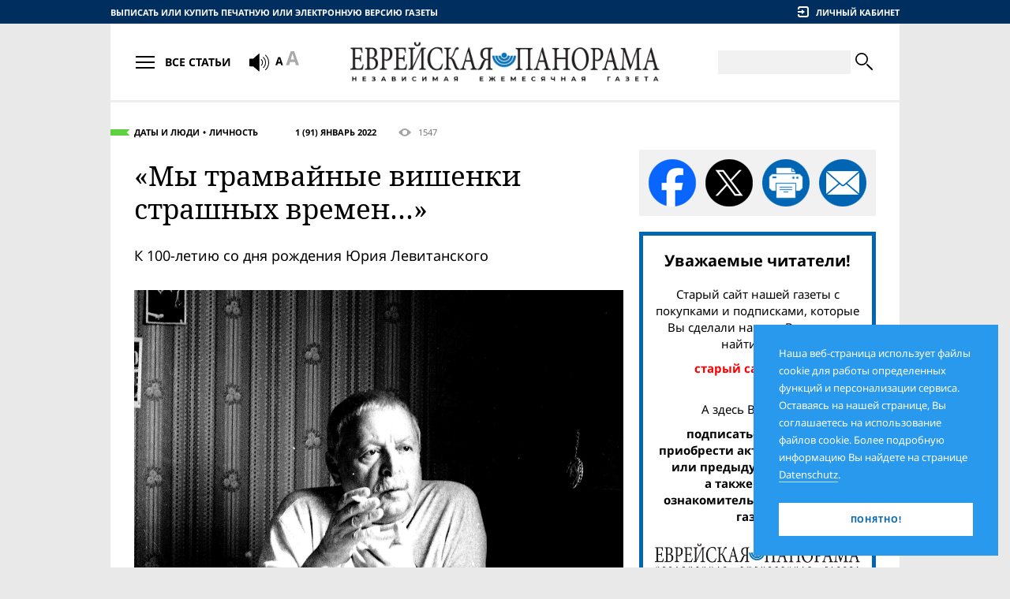

--- FILE ---
content_type: text/html;charset=UTF-8
request_url: https://evrejskaja-panorama.de/article.2022-01.my-tramvajnye-vishenki-strashnyh-vremen.html
body_size: 18688
content:
<!DOCTYPE HTML><html lang="ru"><head><meta http-equiv="Content-Type" content="text/html; charset=UTF-8"><!--

	 - - - - - - - - - - - - -
	| (c) Design/Realisierung |
	|   schleicher-farm.com   |
	| (+49) 176 - 24 11 88 84 |
	| www.schleicher-farm.com |
	 - - - - - - - - - - - - -

--><base data-link="files/" data-root="epanorama/" href="https://evrejskaja-panorama.de/"><meta charset="utf-8"><meta content="telephone=no" name="format-detection"><meta content="IE=edge" http-equiv="X-UA-Compatible"><meta content="width=device-width, initial-scale=1.0" name="viewport"><link href="/apple-touch-icon.png" rel="apple-touch-icon" sizes="180x180"><link href="/favicon-32x32.png" rel="icon" sizes="32x32" type="image/png"><link href="/favicon-16x16.png" rel="icon" sizes="16x16" type="image/png"><link href="/site.webmanifest" rel="manifest"><meta content="#da532c" name="msapplication-TileColor"><meta content="#ffffff" name="theme-color"><link href="epanorama/css/fontfiles.css?v=202512201230" rel="stylesheet" type="text/css"><link href="epanorama/css/style.css?v=202512201230" rel="stylesheet" type="text/css"><link href="epanorama/css/print.css?v=202512201230" media="print" rel="stylesheet" type="text/css"><title>Еврейская панорама :: 1 (91) Январь 2022 :: «Мы трамвайные вишенки страшных времен…»</title><meta name="keywords" content=""><meta content="https://evrejskaja-panorama.de/article.2022-01.my-tramvajnye-vishenki-strashnyh-vremen.html" property="og:url"><meta content="website" property="og:type"><meta property="og:title" content="Еврейская панорама :: 1 (91) Январь 2022 :: «Мы трамвайные вишенки страшных времен…»"><meta content="https://evrejskaja-panorama.de/files/epanorama.model.Article/image/03/83/Levitansky.jpeg" property="og:image"><meta content="1000" property="og:image:width"><meta content="800" property="og:image:height"><meta name="description" content=""><script src="epanorama/js/libs/jquery.min.js?v=202512201230"></script><script src="epanorama/js/libs/init_libs.min.js?v=202512201230"></script><!-- Global site tag (gtag.js) - Google Analytics -->
<script async src="https://www.googletagmanager.com/gtag/js?id=UA-144180057-1"></script>
<script>
  window.dataLayer = window.dataLayer || [];
  function gtag(){dataLayer.push(arguments);}
  gtag('js', new Date());

  gtag('config', 'UA-144180057-1');
</script></head><body><div class="container"><div class="containerInner"><main><div class="layout1"><div class="layoutSpan"><div class="fullArticle_lock"><div class="fullArticleInfo fullArticleInfo_green"><div class="fullArticleInfo__topics"><a href="rubric.daty-i-lyudi.html" title="">Даты и люди</a><a href="rubric.lichnost.html" title="">Личность</a></div><a class="fullArticleInfo__timestamp" href="issue.2022-01.html">1 (91) Январь 2022</a><div class="fullArticleInfo__views" title="Просмотры"><i class="icon-eye"></i> 1547</div></div><h1>«Мы трамвайные вишенки страшных времен…»</h1><div class="leadText"><p>К 100-летию со дня рождения Юрия Левитанского</p></div><div class="fullArticle__image"><img alt="" src="files/epanorama.model.Article/image/03/83/Levitansky.jpeg"><p><span>Юрий Левитанский</span><span>© WIKIPEDIA</span></p></div><p>Вынесенная в заголовок строка – из одного из последних стихотворений поэта.</p>
<p>Он родился в 1922 г., а ушел из жизни в 1996-м. В 1941 г. ушел на фронт, «не долюбив, не докурив последней папиросы». После войны его поколение испытало на себе все «прелести» борьбы «с космополитизмом», после смерти Сталина приветствовало хрущевскую «оттепель». Лучшие из поколения, как могли, сопротивлялись гниющему социализму при Брежневе, поверили в перестройку Горбачева, приветствовали Ельцина, а затем, разочаровавшись, отвернулись от очередного советского секретаря обкома, ставшего президентом посткоммунистической России.</p>
<p>Жили «вишенками страшных времен…» – дожили до новых, немало повидав на своем веку.</p>
<p> </p>
<h2>Слово и дело</h2>
<p>Поэтическая и человеческая судьба складывалась у него не просто: он не доучился в ИФЛИ, воевал, писал непохожие ни на кого стихи. Известность пришла к нему позже, чем хотелось, – после «Кинематографа» (1970), хотя до этого уже были заставившие обратить на себя внимание сборники стихов «Стороны света» (1959) и «Земное небо» (1963). Он говорил, что стихи лично у него не существуют как нечто отдельное, а только как книги, которые представляют собой нечто целое и пережитое. Книги писались и складывались долго, но зато каждая из них – и выше названные, и «День такой-то» (1976), и «Письма Катерине, или Прогулка с Фаустом» (1981), и «Белые стихи» (1991) – становились событием, приковывая к себе любителей и ценителей высокой поэзии.</p>
<p>Несмотря на всю сложность поэтической судьбы, ему посчастливилось избежать ухода на много десятилетий в переводы, как Семену Липкину или Арсению Тарковскому. Но, как и все талантливые поэты, он отдал им свою дань, и на русском свежо зазвучали и Фернандо Пессоа, и Дюла Ийеш, и Бертольт Брехт, и другие зарубежные поэты.</p>

<p>Он не был ни бунтарем, ни диссидентом – поэзия и диссидентство разные вещи. Он защищал диссидентов – ставил свою подпись под письмами в их защиту, хотя отдавал себе отчет в том, что письма эти мало чем помогут преследуемым режимом людям, а могут только нанести вред тем, кто их подписывал. И наносили – не только Левитанскому, но и Самойлову, Балтеру, Чуковской и другим достойным писателям: их переставали печатать, выкидывали из планов книги, запрещали встречаться с читателями.</p>
<p>Поэтическое слово для него было делом, дело – словом. Сам поэтический взгляд Левитанского на окружающий мир, сама его поэтическая система отрицали реалии советской жизни. Ключом к личности поэта, как мне кажется, может служить известная формула Андрея Синявского – у него, как и у Синявского, были эстетические расхождения с советской властью. В условиях внешней несвободы он оставался внутренне свободным человеком, как и многие писатели его поколения – поколения 1960-х, вышученные и осмеянные некоторыми нынешними сегодняшними бесцензурными перьями, – мучительно преодолевая в себе искусы и соблазны советской эпохи. И как бы ни менялись времена, в которых Юрий Левитанский не существовал, а жил, он всегда оставался самим собой – равным самому себе, человеком высокой чести, долга и ответственности. И в непростыe ельцинскиe времена сохранил свою честность и неподкупность.</p>
<p> </p>
<h2>Номенклатурный переулок</h2>
<p>Я познакомился с ним в начале 1980-х. Жил я тогда в Астраханском переулке, выходящем в Безбожный (Господи, прости! Лучшего названия для места, где жили многие деятели советской номенклатуры среднего разлива, власть придумать не смогла). В Астраханском жили писатели, в Безбожном – советская номенклатура. Когда Алле Пугачевой (как бы к ней ни относиться) в этом переулке предложили квартиру, она наотрез отказалась. Замам разных министров и прочим деятелям все было нипочем, они с удовольствием занимали (как сказали бы сейчас) элитные квартиры.</p>
<p>Давид Самойлов, когда я рассказал ему, что ушел из родительского дома и снимаю квартиру, маясь в ожидании кооперативной, предложил пожить на своей московской, поскольку сам он с семьей тогда практически все время обитал в Пярну и в столице бывал наездами.</p>
<p>Левитанский жил в том же доме, в соседнем жил Окуджава, напротив – Луис Корвалан, как писали унылые советские газеты, в результате неимоверных усилий советского правительства и «лично Леонида Ильича вырванный из лап Пиночета», а если говорить простым языком – освобожденный из концентрационного лагеря Досон чилийскими властями и вывезенный в обмен на Владимира Буковского советскими (операцию осуществляли соответственные органы) в столицу нашей родины. По которой тогда ходила такая частушка:</p>
<p><em>Обменяли хулигана</em></p>
<p><em>На Луиса Корвалана.</em></p>
<p><em>Где бы взять такую б…,</em></p>
<p><em>Чтоб на Брежнева сменять.</em></p>
<p>Вообще, соседи были славные. Рядом с домом, с которым поселили генсека чилийской компартии, Моссовет выделил две квартиры (из которых потом сделали одну) эксцентричной наследнице самого богатого грека на земле Кристине Онассис, полюбившей простого (?) хромого совслужащего Сергея Каузова, которого многие считали сотрудником КГБ.</p>
<p> </p>
<h2>«Какова Шаура, такова культура»</h2>
<p>Более остроумного человека, чем Левитанский, я на своем веку не встречал. После одного из его творческих вечеров в ЦДЛ мы разговорились о миллионных тиражах бездарных Маркова или Софронова и мизерных – Мандельштама или Ахматовой, которых к тому же можно было купить либо только в «Березке», либо на «черном рынке». Юрий Давидович обронил: «Ну что вы хотите, Гена, какова Шаура, такова культура» (поясняю: в 1965–1986 гг. бывший учитель из Белоруссии, не шибко разбиравшийся в культуре, заведовал именно Отделом культуры ЦК КПСС). Помню, тогда же я показал ему «тамиздатовское» издание Льва Лунца, уехавшего в Германию в 1920-е гг. Левитанский усмехнулся в седые прокуренные усы и проронил: «Ну, вы же сами знаете, два мира – два Шапиро» (Генри Шапиро в те годы был московским корреспондентом американского агентства «Ассошиэйтед пресс», а Аркадий Шапиро – администратором ЦДЛ; как говорится, почувствуйте разницу – тем не менее оба были личностями почти что легендарными, каждый в своем деле, конечно).</p>
<p>А вот еще две шутки Юрия Давидовича, которые приводит Марк Поповский (эмигрировал в 1977 г.) в своей книге «Семидесятые»: «Вся наша фронда за счет Литфонда» и «Будем лживы – не помрем!».</p>
<p>Говорят, если человек талантлив, он талантлив во всем. Левитанский не только писал хорошие стихи, он еще и очень хорошо рисовал красками.</p>
<p>Когда Самойлов приезжал из Пярну, к нему спускался Левитанский (Д. С. жил на втором этаже, а прямо над ним, на третьем, жил Ю. Л.). И начинались разговоры за жизнь. Если за накрытым столом сидели еще гости, обычное достаточно скромное советское пиршество переходило в роскошное словесное – оба были великими остроумцами и острословами, на иронию и шутки не скупились, и каждый старался перещеголять другого.</p>
<p>Однажды Ю. Л. подарил Д. С. небольшую картинку – зимний пейзаж, выписанный так, как может быть выписан он только рукою талантливого художника-поэта. Самойлов повертел картинку в руках и обратил внимание на дарственную надпись: «А эту Зину звали Анной…». Левитанский спародировал строку стихотворения своего товарища: «У зим бывают имена» («А эту зиму звали Анной, /Она была прекрасней всех»). Самойлов улыбнулся, пошел доставать коньяк, и мы все выпили – и за «Зин», и за «Анн», и за всех знакомых и незнакомых женщин.</p>
<p>«Блажен, кто посетил сей мир в его минуты роковые», – писал поэт в ХIХ в. Поэт Левитанский посетил сей мир в веке ХХ. Тот, от которого все зависит в этом мире, одарил его неповторимым поэтическим талантом и чувством юмора. Они противостояли всем ужасам и трагедиям нашего «прекрасного и яростного» мира. Ирония помогала выстоять в непростых жизненных ситуациях. А они при советской власти росли, как грибы после дождя.</p>
<p>Поэт так устроен, что по-особому видит мир, который и стремится запечатлеть в слове. Юрий Левитанский был Мастером, ему это удавалось.</p>
<p>Остроумие в жизни, естественно, проявлялось и в поэзии, свидетельством чему стала книга пародий на поэтов-современников самых разных направлений – от Солоухина до Слуцкого – «Сюжет с вариантами», которую можно поставить в один ряд с давно уже ставшими классическими пародиями Александра Архангельского.</p>
<p>Когда мы соседствовали в одном подъезде на Астраханском, Юрий Давидович иногда приглашал меня к себе, иногда забегал ко мне за пустячными бытовыми мелочами (он был совершенно безбытовым человеком). Иногда мы засиживались за водкой, если она была в доме, иногда просиживали за кофе. Хорошо помню одно из его посещений, когда, листая очередной изданный справочник Союза писателей СССР, лежавший на журнальном столике, он, искренне удивляясь, говорил: «Понимаете, Гена, ну не может быть около 2000 поэтов даже в такой большой стране, как наша. Ну, 10 – еще куда ни шло, ну максимум 20. Но чтобы две тысячи…». Как правило, вели разговоры на самые разные темы, но в основном о литературе. Разумеется, говорил больше он, а я внимал, стараясь как можно больше запомнить, чтобы вечером записать в дневник.</p>
<p>Вот несколько из этих записей.</p>
<p> </p>
<h2>С чего начинается искусство</h2>
<p>Мы сейчас громко и всерьез заговорили о чести, нравственности, этике. И слава богу! Мы же помним время, когда слово «искренность» было почти под запретом – многим известна история со статьей Померанцева «Об искренности в литературе» и разгром, последовавший затем. Теперь мы не только говорим об этом в открытую, но нас даже подталкивают об этом говорить. По сути дела, это есть азы, то, с чего начинается человек, человечность и, тем более, литература и искусство. Они не существуют без понятий нравственности, этики, правдивости, честности, искренности. Я не знаю выдающихся произведений, которые зиждутся на безнравственности, на бесчестности, на неискренности и т. д.</p>
<p>В силу многих причин… мы, в самом деле, свыклись со многими вещами, удивляющими нас сегодня. Как же так, непорядочность, нечестность, спекуляция, взяточничество, бог знает что процветало на нашей земле, в нашем отечестве в разных сферах, в разных кругах. Это, конечно, ужасно, и как прекрасно, что сейчас идет с этим борьба. Постыдные явленья затронули и сферу искусства, и это в тысячу раз ужаснее, нежели когда речь заходит, скажем, о торговле или иной какой-либо сфере человеческой деятельности.</p>
<p> </p>
<h2>В искусстве нет прогресса</h2>
<p>В искусстве, как известно, нет прогресса. Количеством в этой сфере деятельности человека ничего не измеряется, талантливых поэтов – единицы, а не сотни, как мы привыкли считать – 300 поэтов, 500 поэтов. Меж тем некое развитие все же происходит. Но в последние годы и здесь проявились и стали очевидны явленья, которые мы ныне именуем застойными. Возникает порой ощущенье, что поэзия кончилась, что она не нужна. Было время, когда и Блоку казалось, что поэзия кончилась, было такое ощущенье и у Ахматовой. Но сейчас для ощущенья такого рода есть, пожалуй, и объективные основанья – развитие в самом деле не происходит. В последнее время в поэзии возникло и распространилось явление, которое я бы назвал копиизмом. Многие стихотворцы работают ныне как копиисты, порой и талантливые, и копии, созданные ими, тоже талантливы, порою почти не отличимые от оригинала. И все-таки это копии. А в искусстве, и в поэзии в частности, повторенье, пусть и талантливое, – бесперспективно.</p>
<p> </p>
<h2>Двойные стандарты</h2>
<p>Сегодня восстанавливаются утраченные ценности и порядка теоретического, и живые реальные ценности литературные, которых мы себя доселе лишали. Это было проявлением той же бесхозяйственности, что и в любой сфере экономики, производства, науки. Мы с необыкновенной и непонятной щедростью отдавали на откуп кому-то наши истинные богатства духовные, в частности литературные, поэтические. Возвращая их себе, мы делаемся богаче, делаем богаче свою культуру.</p>
<p>Одновременно продолжают выходить книги и собрания сочинений, не представляющие высокой литературной ценности и получающие, тем не менее, высокую оценку критики, или, в лучшем случае, просто замалчивается сам факт, что серость торжествует снова и снова, продолжая заполнять собою прилавки наших книжных магазинов. Думаю, что именно на это, последнее, должны быть, в первую очередь, направлены энергия и темперамент наших ревнителей объективности оценок в литературе.</p>
<p> </p>
<h2>«Каждый выбирает для себя…»</h2>
<p>В свои шестьдесят Левитанский был красив, известен, но несчастлив в личной жизни (одно совершенно не предполагает другое). И все же в конце жизни ему повезло: он женился на любящей его преданно, самозабвенно и искренне молодой женщине, которая и скрасила его последние годы.</p>
<p>Он умер в одночасье, в четверг, 25 января 1996 г. от сердечного приступа, выступая на «круглом столе» московской интеллигенции, проходившем в мэрии. Он говорил преимущественно о трагедии чеченской войны. Как и год назад, в самый разгар военных действий, когда президент Ельцин вручал ему Государственную премию России по литературе за сборник «Белые стихи». Принимая премию, поэт, не идя ни на какие компромиссы с совестью, заявил, что война в Чечне безнравственна и что он не может смириться с гибелью мирных жителей.</p>
<p>Он всегда был честен перед собой, перед поэзией, перед жизнью. И при встрече лицом к лицу с высшей государственной властью сказал без всякой оглядки на торжественность момента, время и место действия, там, где этого не ожидали. В Кремле, где присутствовали высшие чины тогдашней российской номенклатуры и те избранные, представлявшие, по мнению власти, московскую интеллигенцию.</p>
<p>Не в его силах было начинать и останавливать войны. Но он считал своим правом говорить о кровопролитии то, что он думает, – невзирая ни на какие номенклатурные должности и лица.</p>
<p>Каждый выбирает для себя… Российская власть, хотевшая как всегда услышать от облагодетельствованных ею привычные слова благодарности, услышала то, что услышала. Это был поступок. И я думаю, что не ошибусь, если скажу, что ни президент, ни кремлевская челядь к такой «благодарственной речи» не были готовы. Поэт не мог удержаться и в лицо этой самой (неправедной) власти высказал то, что наболело и терзало совесть.</p>
<p>Еще год его мучили сердечные недомогания. И на «круглом столе», несмотря на нездоровье, он опять говорил о том, что занимало его мысли, – говорил ярко, страстно и убежденно (но когда, кого и где убеждали слова, даже если это выстраданные слова поэта?), так, как он умел говорить. В середине речи запнулся – сердце не выдержало… «Скорая» приехала не скоро, но если бы даже и не опоздала, сделать уже ничего было нельзя – Юрий Левитанский умер мгновенно. Смерть всегда внезапна и неожиданна – она выбирает кого, когда и как, но не выбирает – где…</p>
<p> </p>
<h2>Прощание с Левитанским</h2>
<p>Мой товарищ Саша, старший сын Д. Самойлова, знавший поэта с детства, позвонил мне в субботу. Сказал, что прощание состоится в воскресенье в ЦДЛ.</p>
<p>Мы встретились на Красной Пресне. День был светел и ясен. Замороженное солнце недвижно висело в зените. От январского холода перехватывало дыхание. Белый искристый снег хрустел под ногами. Через несколько минут мы были на улице Герцена.</p>
<p>Траурная панихида шла в Малом зале. Еще один атавизм, оставшийся от советских времен, – с кем прощаться в Большом, с кем – в Малом. Все зависело от чинов и званий. Правда, с кем-то из больших писателей в 1990-х прощались и в Большом. Не знаю, почему с Юрием Давидовичем не получилось, но ему уже было без разницы. Его единственное звание было Поэт. Дается оно от Бога – признается людьми и редко начальством.</p>
<p>Одинокий Левитанский лежал в гробу, гроб стоял на пустой сцене. Сцена была освещена, в самом зале царил полумрак. В зале было много народу, все стояли впритирку друг к другу. Еле-еле мы приткнулись возле самых дверей.</p>
<p>Через некоторое время услышали шепоток: «Гайдар, Гайдар…» Люди есть люди. Даже на похоронах. Часть зала какое-то мгновенье наблюдала, как в зал бочком протискивался бывший вице-премьер России, приехавший почтить память поэта. Говорили, что в последние годы они дружили.</p>
<p>Церемонией распоряжался товарищ Юрия Давидовича, драматург и прозаик Юлиу Эдлис. Люди подходили к гробу, задерживались на мгновенье, и в какой-то страшной тишине, накрывшей зал, клали цветы. Из коллег Юрия Левитанского по цеху помню Евтушенко, Вознесенского, Поженяна, Соколова. Пришел проститься Сергей Есин – тогдашний ректор Литературного института, где Юрий Давидович преподавал в последние годы литературное мастерство. Ни одного из мало-мальски известных шовинистов в Малом зале не было. Никто из них не пришел проститься с выдающимся русским поэтом еврейского происхождения, числившимся ими в националистическом угаре по разряду «русскоязычных». В котором уже пребывали Пастернак, Мандельштам, Бродский и тот же Самойлов.</p>
<p>Начались выступления. Говорили, как всегда, когда уже ничего вернуть нельзя, много хороших слов, но Левитанскому было уже все равно – он «отстрадал, и довольно…» (строка из стихотворения Д. Самойлова «Выйти из дому при ветре…»). Может быть, поэтому я не особо вслушивался в слова…</p>
<div class="articleImage"><img src="epanorama/i/sgwa.core.model.Ig/image/78/14/leviitanski1.jpg" alt="" />
<p>Традиционная записка у Стены Плача. Иерусалим, ноябрь 1995 г. © Л. ГОМБЕРГ</p>
</div>
<p>Евтушенко стал читать стихи. Свои. Вознесенский в зал произнес, что в этот скорбный день должны звучать только стихи Левитанского. На душе стало муторно. Не дожидаясь конца траурной церемонии, мы с Сашей выбрались из зала. Все так же светило солнце. Все так же перехватывало дыхание от морозного воздуха. По занесенной снегом улице по своим житейским делам спешили москвичи. Угрюмый каменный ЦДЛ за спиной был мрачен и равнодушен – за свою жизнь он видел столько прощаний…</p>
<p>Мы дождались, когда отлакированный, блестевший на солнце гроб с телом поэта вынесли из здания и неловко засунули в узкое чрево черного траурного автомобиля. Кто-то хлопнул дверцей, и черный траурный пикап медленно покатил по улице Герцена к последнему человеческому приюту. В этот миг что-то и во мне, и вокруг меня изменилось. Я не сразу осознал – что. Мы посмотрели с Сашей друг на друга и вдруг все поняли:</p>
<p><em>– Что происходит на свете?</em></p>
<p><em>– А просто зима…</em></p>
<p><em>– Чем же все это окончится?</em></p>
<p><em>– Будет апрель.</em></p>
<p><em>– Будет апрель, вы уверены?</em></p>
<p><em>– Да, я уверен.</em></p>
<p><em>Я уже слышал,</em></p>
<p><em>и слух этот мною проверен,</em></p>
<p><em>Будто бы в роще сегодня</em></p>
<p><em>звенела свирель.</em></p>
<p><em>– Что же из этого следует?</em></p>
<p><em>– Следует жить!</em></p>
<p>Мы развернулись в сторону метро и поехали пить водку. Вечером я открыл томик стихов Левитанского. Перечитал и вдруг понял, что изменилось во мне и вокруг: с уходом Юрия Левитанского уходила эпоха, с которой я был связан.</p>
<p> </p>
<p class="author">Геннадий ЕВГРАФОВ</p>
<p> </p>
<p><em>P. S. В 1996 г. я привел вдову поэта Ирину в издательство Х.Г.С., с которым я сотрудничал в то время как редактор. Мы достаточно быстро подготовили рукопись к печати, но книга шла очень долго – у издательства были разные проблемы. Мы не отступали и терпеливо дожидались. Книга вышла в 1998 г. Это было первое посмертное, почти полное, издание поэта.</em></p></div></div><div class="layoutSpan"><div class="sideSocialMedia"><a class="share_fb" href="https://www.facebook.com/sharer/sharer.php?u=https%3A%2F%2Fevrejskaja-panorama.de%2Farticle.2022-01.my-tramvajnye-vishenki-strashnyh-vremen.html" target="_blank" title="Поделиться в Фейсбуке"></a><a class="share_x" href="https://x.com/intent/tweet?url=https%3A%2F%2Fevrejskaja-panorama.de%2Farticle.2022-01.my-tramvajnye-vishenki-strashnyh-vremen.html" target="_blank" title="Поделиться в X"></a><a class="share_prn" title="Распечатать статью"></a><a class="share_eml" href="mailto:?subject=1%20%2891%29%20%D0%AF%D0%BD%D0%B2%D0%B0%D1%80%D1%8C%202022&amp;body=https%3A%2F%2Fevrejskaja-panorama.de%2Farticle.2022-01.my-tramvajnye-vishenki-strashnyh-vremen.html" target="_blank" title="Поделиться по e-mail"></a></div><div class="block subscribeBlock">
<p class="h5">Уважаемые читатели!</p>
<p>Старый сайт нашей газеты с покупками и подписками, которые Вы сделали на нем, Вы можете найти здесь:</p>
<a href="http://old.evrejskaja-panorama.de/">
<p><span style="color: red">старый сайт газеты.</span></p>
</a>
<p><br/>А здесь Вы можете:</p>
<a href="shop">
<p><span>подписаться на газету, <br/>приобрести актуальный номер или предыдущие выпуски, <br/>а также заказать ознакомительный экземпляр газеты</span></p>
</a>
<img src="epanorama/i/epanorama.model.Maintxt/logo/23/23/panorama-logo.png" alt=""/>
<p>в печатном или электронном виде</p>
</div><a href="http://juedischerundschau.de/" class="bannerLink" target="_blank"><img src="files/sgwa.plugin.adv.model.Advitem/image/93/43/jr.png" alt=""/></a><form action="https://www.paypal.com/cgi-bin/webscr" method="post" target="_blank">
<input type="hidden" name="cmd" value="_s-xclick" />
<input type="hidden" name="hosted_button_id" value="2N8ABAGZG8MDU" />

<div class="block block_blue donateBlock">
<p>Поддержите своим добровольным взносом единственную независимую русскоязычную еврейскую газету Европы!</p>
<div class="donateBlock__grid">
<button type="submit" class="btn btn_base btn_lblue sbmt" title="Donate with PayPal button">
<span class="btn__body">Пожертвовать</span>
</button>
<img src="epanorama/img/payments.png" alt=""/>
</div>
</div>
<img alt="" border="0" src="https://www.paypal.com/de_DE/i/scr/pixel.gif" width="1" height="1" />
</form><div class="block block_border blockAds"><p class="h6">Реклама</p><div class="blockAds__body"><div class="adblock"><div class="adtext"><a href="https://www.mdais.org/en/donation"><img src="files/sgwa.plugin.adv.model.Advitem/image/95/22/MDA.png" alt=""/></a></div></div><script async src="//pagead2.googlesyndication.com/pagead/js/adsbygoogle.js"></script>
<!-- ep-270x270 -->
<ins class="adsbygoogle"
     style="display:inline-block;width:270px;height:270px"
     data-ad-client="ca-pub-3725259938516243"
     data-ad-slot="7497607610"></ins>
<script>
(adsbygoogle = window.adsbygoogle || []).push({});
</script></div></div></div></div><hr><div class="sectionHead"><dl class="ribbon ribbon_big ribbon_green"><dt><a href="rubric.daty-i-lyudi.html" title="">Даты и люди</a></dt><dd></dd></dl><div class="sectionHeadTopics"><p class="sectionHeadTopics__title">Даты и люди</p><nav class="sectionHeadTopics__nav"><a href="rubric.vremena-i-imena.html" title="">Времена и имена</a><a href="rubric.vstrecha-dlya-vas.html" title="">Встреча для вас</a><a href="rubric.lichnost.html" title="">Личность</a><a href="rubric.kalendar.html" title="">Календарь</a></nav></div></div><div class="articles"><div class="article"><a class="article__img" href="article.2026-01.evrejskie-druza-i-znakomye-e-t-a-gofmana.html"><img alt="Еврейские друзья и знакомые Э. Т. А. Гофмана" src="files/th/epanorama.model.Article/image/23/12/Hoffmann1.jpg"></a><p class="article__timestamp">Январь 2026</p><p class="article__title"><a href="article.2026-01.evrejskie-druza-i-znakomye-e-t-a-gofmana.html">Еврейские друзья и знакомые Э. Т. А. Гофмана</a></p><p>К 250-летию со дня рождения писателя, композитора и художника</p></div><div class="article"><a class="article__img" href="article.2026-01.muzykalnyj-universal.html"><img alt="«Музыкальный универсал»" src="files/th/epanorama.model.Article/image/81/42/Hollaender-Ebinger.jpeg"></a><p class="article__timestamp">Январь 2026</p><p class="article__title"><a href="article.2026-01.muzykalnyj-universal.html">«Музыкальный универсал»</a></p><p>Полвека назад не стало Фридриха Холлендера</p></div><div class="article"><a class="article__img" href="article.2026-01.vsegda-est-kto-to-ca-nuzda-bolse-tvoej.html"><img alt="«Всегда есть кто-то, чья нужда больше твоей»" src="files/th/epanorama.model.Article/image/45/92/1MW344.jpg"></a><p class="article__timestamp">Январь 2026</p><p class="article__title"><a href="article.2026-01.vsegda-est-kto-to-ca-nuzda-bolse-tvoej.html">«Всегда есть кто-то, чья нужда больше твоей»</a></p><p>Пять лет назад скончался Шелдон Адельсон</p></div><div class="article"><a class="article__img" href="article.2026-01.preduprezdenie-o-holokoste.html"><img alt="Предупреждение о Холокосте" src="files/th/epanorama.model.Article/image/89/13/schulte.jpg"></a><p class="article__timestamp">Январь 2026</p><p class="article__title"><a href="article.2026-01.preduprezdenie-o-holokoste.html">Предупреждение о Холокосте</a></p><p>К 135-летию со дня рождения Эдуарда Шульте</p></div><div class="article"><a class="article__img" href="article.2026-01.hudoznica-holokosta.html"><img alt="Художница Холокоста" src="files/th/epanorama.model.Article/image/81/63/iren1.jpg"></a><p class="article__timestamp">Январь 2026</p><p class="article__title"><a href="article.2026-01.hudoznica-holokosta.html">Художница Холокоста</a></p><p>К 105-летию со дня рождения Ирен Аврет</p></div><div class="article"><a class="article__img" href="article.2026-01.vo-vrema-vojny-a-naucilas-ne-plakat.html"><img alt="«Во время войны я научилась не плакать…»" src="files/th/epanorama.model.Article/image/14/24/klara.jpg"></a><p class="article__timestamp">Январь 2026</p><p class="article__title"><a href="article.2026-01.vo-vrema-vojny-a-naucilas-ne-plakat.html">«Во время войны я научилась не плакать…»</a></p><p>Беседа с читательницей «ЕП» Кларой Горлачевой</p></div><div class="article"><a class="article__img" href="article.2026-01.anvar-figury-sobytia-sudby.html"><img alt="Январь: фигуры, события, судьбы" src="files/th/epanorama.model.Article/image/58/11/000_18F93C.jpg"></a><p class="article__timestamp">Январь 2026</p><p class="article__title"><a href="article.2026-01.anvar-figury-sobytia-sudby.html">Январь: фигуры, события, судьбы</a></p><p></p></div><div class="article"><a class="article__img" href="article.2025-12.otvaznyj-demokrat-vejmarskoj-respubliki.html"><img alt="Отважный демократ Веймарской республики" src="files/th/epanorama.model.Article/image/12/41/tuch.jpg"></a><p class="article__timestamp">Декабрь 2025</p><p class="article__title"><a href="article.2025-12.otvaznyj-demokrat-vejmarskoj-respubliki.html">Отважный демократ Веймарской республики</a></p><p>90 лет назад скончался Курт Тухольский</p></div><div class="article"><a class="article__img" href="article.2025-12.sposobnyj-udivlat.html"><img alt="Способный удивлять" src="files/th/epanorama.model.Article/image/65/61/Kipling.jpeg"></a><p class="article__timestamp">Декабрь 2025</p><p class="article__title"><a href="article.2025-12.sposobnyj-udivlat.html">Способный удивлять</a></p><p>К 160-летию со дня рождения Джозефа Редьярда Киплинга</p></div><div class="article"><a class="article__img" href="article.2025-12.buket-dla-nehamy.html"><img alt="Букет для Нехамы" src="files/th/epanorama.model.Article/image/35/81/kleinberg1.jpg"></a><p class="article__timestamp">Декабрь 2025</p><p class="article__title"><a href="article.2025-12.buket-dla-nehamy.html">Букет для Нехамы</a></p><p>Памяти Ховарда и Нэнси Кляйнберг</p></div><div class="article"><a class="article__img" href="article.2025-12.zona-lazersona.html"><img alt="Зона Лазерсона" src="files/th/epanorama.model.Article/image/30/02/Lazerson1.jpg"></a><p class="article__timestamp">Декабрь 2025</p><p class="article__title"><a href="article.2025-12.zona-lazersona.html">Зона Лазерсона</a></p><p>Беседа с шеф-поваром, готовившим для английской королевы</p></div><div class="article"><a class="article__img" href="article.2025-12.hh-vek-nevozmozno-ponat-bez-hanny-arendt.html"><img alt="«ХХ век невозможно понять без Ханны Арендт»" src="files/th/epanorama.model.Article/image/11/22/hanna.jpg"></a><p class="article__timestamp">Декабрь 2025</p><p class="article__title"><a href="article.2025-12.hh-vek-nevozmozno-ponat-bez-hanny-arendt.html">«ХХ век невозможно понять без Ханны Арендт»</a></p><p>Полвека назад перестало биться ее пламенное сердце</p></div></div></main><header class="header"><div class="row"><div class="headerGrid1"><div class="gridSpan"><a class="header__buyLink-m" href="shop/" title="Выписать или купить печатную или электронную версию газеты">Газетный киоск</a><a class="header__buyLink-dt" href="shop/" title="Выписать или купить печатную или электронную версию газеты">Выписать или купить печатную или электронную версию газеты</a></div><div class="gridSpan"><div class="headerUserbar"><div class="headerUserbar__item headerUserbar__signin"><i class="icon-enter"></i><span>Личный кабинет</span></div><form action="fh.json" class="form formLogin header__login" data-async="" method="post"><input name="form" type="hidden" value="epanorama.form.LoginForm"><div class="field frm_email" data-placeholder="E-Mail"><input name="email" type="text"></div><div class="field frm_password" data-placeholder="Пароль"><input name="password" type="password"></div><a class="formLogin__remindPwd" href="account/remember.html">Забыли пароль?</a><input class="hsu" name="submit" type="submit"><a class="btn btn_base btn_lblue sbmt"><span class="btn__body">Войти</span></a></form></div></div></div></div><div class="headerGrid2"><div class="gridSpan"><dl class="btnArticlesNav"><dt><div class="btnArticlesNav__top"></div><div class="btnArticlesNav__btm"></div></dt><dd>Все статьи</dd></dl><div class="header__screenRead"><link href="//vrweb15.linguatec.org/VoiceReaderWeb15User/player20/styles/black/player_skin.css" rel="stylesheet" type="text/css" />

<script type="text/javascript"><!--
vrweb_customerid='11584';
vrweb_player_form='1';
vrweb_player_type='hover';
vrweb_player_color='black';
vrweb_guilang='en';
vrweb_icon='00';
vrweb_iconcolor='black';
vrweb_lang='ru-RU';
//--></script>
<script type="text/javascript" charset="UTF-8" src="//vrweb15.linguatec.org/VoiceReaderWeb15User/player20/scripts/readpremium20.js"></script>
<i class="icon-sound"></i></div><div class="header__fontsize"><i class="icon-fontSize"></i></div></div><div class="gridSpan"><div class="header__logo"><a aria-label="Еврейская Панорама" href=""><img alt="" src="files/epanorama.model.Maintxt/logo/23/23/panorama-logo.png"></a></div></div><div class="gridSpan"><form action="search/" class="headerSearch" method="get"><div class="headerSearch__toggle"><i class="icon-zoom"></i></div><div class="headerSearch__body"><div class="headerSearch__field"><input name="q" type="text" value=""></div><button type="submit"><i class="icon-zoom"></i></button></div></form></div></div><nav class="articlesNav header__nav"><div class="articlesNav__wrapper"><div class="articlesNav__body"><ul class="articlesNav__l1"><li><a href="archive.html"><span>Номера газеты</span></a><ul class="articlesNav__l2"><li><a href="issue.2026-01.html" title=""><span>1 (139) Январь 2026</span></a></li><li><a href="issue.2025-12.html" title=""><span>12 (138) Декабрь 2025</span></a></li><li><a href="issue.2025-11.html" title=""><span>11 (137) Ноябрь 2025</span></a></li><li><a href="issue.2025-10.html" title=""><span>10 (136) Октябрь 2025</span></a></li><li><a href="issue.2025-09.html" title=""><span>9 (135) Сентябрь 2025</span></a></li><li><a href="issue.2025-08.html" title=""><span>8 (134) Август 2025</span></a></li><li><a href="issue.2025-07.html" title=""><span>7 (133) Июль 2025</span></a></li><li><a href="issue.2025-06.html" title=""><span>6 (132) Июнь 2025</span></a></li><li><a href="issue.2025-05.html" title=""><span>5 (131) Май 2025</span></a></li><li><a href="issue.2025-04.html" title=""><span>4 (130) Апрель 2025</span></a></li></ul></li><li><a href="archive.html"><span>Все номера газеты</span></a></li></ul><ul class="articlesNav__l1"><li><a href="rubric.politika-i-obshestvo.html" title=""><span>Политика и общество</span></a><ul class="articlesNav__l2"><li><a href="rubric.mir.html" title=""><span>Мир</span></a></li><li><a href="rubric.germaniya.html" title=""><span>Германия</span></a></li><li><a href="rubric.izrail.html" title=""><span>Израиль</span></a></li><li><a href="rubric.postsovetskoe-prostranstvo.html" title=""><span>Постсоветское пространство</span></a></li><li><a href="rubric..html" title=""><span>Диаспора</span></a></li></ul></li><li><a href="rubric.daty-i-lyudi.html" title=""><span>Даты и люди</span></a><ul class="articlesNav__l2"><li><a href="rubric.vremena-i-imena.html" title=""><span>Времена и имена</span></a></li><li><a href="rubric.vstrecha-dlya-vas.html" title=""><span>Встреча для вас</span></a></li><li><a href="rubric.lichnost.html" title=""><span>Личность</span></a></li><li><a href="rubric.kalendar.html" title=""><span>Календарь</span></a></li></ul></li><li><a href="rubric.istoriya-i-sovremennost.html" title=""><span>История и современность</span></a></li><li><a href="rubric.kultura-i-iskusstvo.html" title=""><span>Культура и искусство</span></a><ul class="articlesNav__l2"><li><a href="rubric.knizhnaya-polka.html" title=""><span>Книжная полка</span></a></li><li><a href="rubric.kul-tura.html" title=""><span>Культура</span></a></li><li><a href="rubric.prezentatsiya.html" title=""><span>Презентация</span></a></li></ul></li><li><a href="rubric.vera-i-traditsiya.html" title=""><span>Вера и традиция</span></a><ul class="articlesNav__l2"><li><a href="rubric.nedelnye-chteniya-tory.html" title=""><span>Недельные чтения Торы</span></a></li><li><a href="rubric.obschinnaya-zhizn.html" title=""><span>Общинная жизнь</span></a></li></ul></li><li><a href="rubric.priyatnoe-i-poleznoe.html" title=""><span>Приятное и полезное</span></a><ul class="articlesNav__l2"><li><a href="rubric.spravochnoe-byuro.html" title=""><span>Справочное бюро</span></a></li><li><a href="rubric.nauka-i-tehnika.html" title=""><span>Наука и техника</span></a></li><li><a href="rubric.zdorov-e.html" title=""><span>Здоровье</span></a></li><li><a href="rubric.ohota-k-peremene-mest.html" title=""><span>Охота к перемене мест</span></a></li><li><a href="rubric.sport.html" title=""><span>Спорт</span></a></li></ul></li><li><a href="rubric.chitateli-i-pisateli.html" title=""><span>Читатели и писатели</span></a><ul class="articlesNav__l2"><li><a href="rubric.est-mnenie.html" title=""><span>Есть мнение</span></a></li><li><a href="rubric.pisma.html" title=""><span>Письма</span></a></li><li><a href="rubric.tvorchestvo-chitateley.html" title=""><span>Творчество читателей</span></a></li></ul></li><li><a href="rubric.smeh-i-greh.html" title=""><span>Смех и грех</span></a><ul class="articlesNav__l2"><li><a href="rubric.jumor.html" title=""><span>Юмор</span></a></li><li><a href="rubric.dosug.html" title=""><span>Досуг</span></a></li></ul></li></ul></div></div></nav></header><footer class="footer"><div class="footer_bloa"></div><div class="footerGrid1"><div class="gridSpan"><p class="footer__heading">Рубрики</p><ul class="footerNav"><li><a href="rubric.kolonka-redaktora.html" title=""><span>Колонка издателя</span></a></li><li><a href="rubric.politika-i-obshestvo.html" title=""><span>Политика и общество</span></a></li><li><a href="rubric.daty-i-lyudi.html" title=""><span>Даты и люди</span></a></li><li><a href="rubric.istoriya-i-sovremennost.html" title=""><span>История и современность</span></a></li><li><a href="rubric.kultura-i-iskusstvo.html" title=""><span>Культура и искусство</span></a></li><li><a href="rubric.vera-i-traditsiya.html" title=""><span>Вера и традиция</span></a></li><li><a href="rubric.priyatnoe-i-poleznoe.html" title=""><span>Приятное и полезное</span></a></li><li><a href="rubric.chitateli-i-pisateli.html" title=""><span>Читатели и писатели</span></a></li><li><a href="rubric.smeh-i-greh.html" title=""><span>Смех и грех</span></a></li></ul></div><div class="gridSpan"><p class="footer__heading">Сервис</p><ul class="footerNav"><li><a href="service/evrejskaja-panorama.html" title="О нас">О нас</a></li><li><a href="service/abonnement.html" title="">Подписка и покупка</a></li><li><a href="service/kooperation.html" title="Сотрудничество">Сотрудничество</a></li><li><a href="service/werbung.html" title="Реклама">Реклама</a></li><li><a href="service/faq.html" title="FAQ">FAQ</a></li><li><a href="service/partner.html" title="Партнёры">Партнёры</a></li><li><a href="service/kontakt.html" title="Контакт">Контакт</a></li></ul></div><div class="gridSpan"><p class="footer__heading">Подписаться на рассылку</p><form action="fh.json" class="form footerSubscribe" data-async="" method="post"><input name="form" type="hidden" value="epanorama.form.Subscribe"><div class="form__content"><div class="footerSubscribe__row"><div class="field frm_email" data-placeholder="Ваш e-mail"><input name="email" type="text" value=""></div></div><div class="footerSubscribe__row"><div class="field field_cp frm frm_hgpe" data-placeholder="Код безопасности"><img alt="" src="jsahdsf.png"><input name="hgpe" type="text"></div><button class="btn btn_base btn_blue sbmt" type="submit"><span class="btn__body">Подписаться</span></button></div><p class="footerSubscribe__note">* Время от времени мы рассылаем новости нашим подписчикам. Информацию о правилах пользования этим сервисом, а также об удалении персональной информации Вы найдете на странице <a href="info/datenschutz.html" target="blank">Datenschutzerklärung.</a></p></div><div class="formMessages"><div class="formMessages__item"><h3>Спасибо!</h3><p>На адрес Вашей электронной почты было выслано письмо с инструкцией для подтверждения.</p></div></div></form><div class="footer__socialMedia"><p class="footer__heading">Мы в соцсетях</p><a href="https://www.facebook.com/evrejskaja/" target="_blank" title="«Еврейская панорама» в Facebook"><i class="icon-facebook"></i></a><a href="https://twitter.com/evrejskaja" target="_blank" title="«Еврейская панорама» в Twitter"><i class="icon-twitter"></i></a></div></div></div><div class="footer__row"><div class="footerGrid2"><div class="gridSpan"><p class="footer__copyright">© 2026 Еврейская Панорама. Все права защищены</p></div><div class="gridSpan"><nav class="footerNav1"><a href="info/agb.html" title="AGB">AGB</a><a href="info/datenschutz.html" title="Datenschutz">Datenschutz</a><a href="info/impressum.html" title="Impressum">Impressum</a></nav></div><div class="gridSpan"><a class="footer__sitedev" href="https://schleicher-farm.com/" target="_blank" title="Студия дизайна и веб-разработок. Берлин."><i class="icon-schleicher-farm"></i></a></div></div></div></footer></div></div><div class="cookiesInfo">Наша веб-страница использует файлы cookie для работы определенных функций и персонализации сервиса. Оставаясь на нашей странице, Вы соглашаетесь на использование файлов cookie. Более подробную информацию Вы найдете на странице <a href="info/datenschutz.html">Datenschutz</a>.<div class="btn btn_base"><span class="btn__body">Понятно!</span></div></div><script>svgLoader.load({sprite: {prefix: 'icon-', file: $('base').data('root')+'img/sprites.svg'}});</script><script src="epanorama/js/libs/libs.min.js?v=202512201230"></script><script src="epanorama/js/app.js?v=202512201230"></script></body></html>

--- FILE ---
content_type: text/html; charset=utf-8
request_url: https://www.google.com/recaptcha/api2/aframe
body_size: 266
content:
<!DOCTYPE HTML><html><head><meta http-equiv="content-type" content="text/html; charset=UTF-8"></head><body><script nonce="kiwJP8HohJ2D_P6l5IFEHw">/** Anti-fraud and anti-abuse applications only. See google.com/recaptcha */ try{var clients={'sodar':'https://pagead2.googlesyndication.com/pagead/sodar?'};window.addEventListener("message",function(a){try{if(a.source===window.parent){var b=JSON.parse(a.data);var c=clients[b['id']];if(c){var d=document.createElement('img');d.src=c+b['params']+'&rc='+(localStorage.getItem("rc::a")?sessionStorage.getItem("rc::b"):"");window.document.body.appendChild(d);sessionStorage.setItem("rc::e",parseInt(sessionStorage.getItem("rc::e")||0)+1);localStorage.setItem("rc::h",'1768821229100');}}}catch(b){}});window.parent.postMessage("_grecaptcha_ready", "*");}catch(b){}</script></body></html>